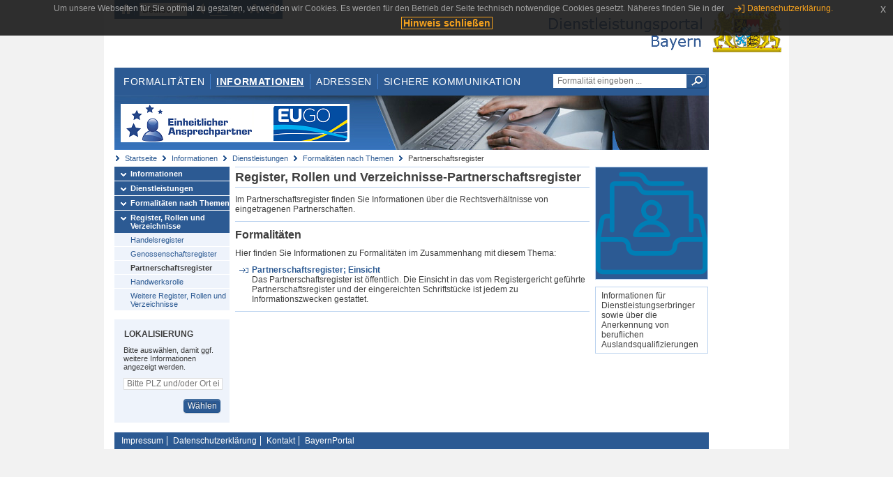

--- FILE ---
content_type: text/html;charset=UTF-8
request_url: https://www.eap.bayern.de/informationen/dienstleistungen/themen/565690555085335?anliegen=1333254171&dienstleistung=2888612597&nationalitaet=4888808174
body_size: 4213
content:
<!DOCTYPE html>
<html lang="de">
    <head>
    <meta http-equiv="Content-Type" content="text/html; charset=UTF-8" />
    
    
        
        <title>Informationen - Dienstleistungen - Formalitäten nach Themen - Partnerschaftsregister - Dienstleistungsportal Bayern</title>
        
        
    
    
    <meta name="description" content="Im Dienstleistungsportal Bayern können sich Dienstleister über die erforderlichen Formalitäten und Verfahren sowie über die hierfür zuständigen Behörden informieren." />
    
    
        <meta name="author" content="Bayerisches Staatsministerium der Finanzen und für Heimat" />
        <meta name="publisher" content="Bayerisches Staatsministerium der Finanzen und für Heimat" />
    
    
    
    
        <meta name="robots" content="index">
        <meta name="robots" content="follow">
    
    
    <link rel="shortcut icon" type="image/x-icon" href="/favicon.ico" />
    
    <link href="/css/style.common.css?v=5" rel="stylesheet" type="text/css" media="all" />
    <link href="/css/style.structure.css?v=5" rel="stylesheet" type="text/css" media="screen" />
    <link href="/css/style_print.css" rel="stylesheet" type="text/css" media="print" />
    <link href="/js/jquery-ui/jquery-ui.min.css?v=1.13.2" rel="stylesheet" type="text/css" media="screen" />
    <link href="/js/jquery-ui/jquery-ui-customization.css?v=1" rel="stylesheet" type="text/css" media="screen" />
    
    
        <!--[if lte IE 7]><link rel="stylesheet" type="text/css" media="screen" href="/css/style.ie7.css" ></link><![endif]-->
        <!--[if lte IE 8]><link rel="stylesheet" type="text/css" media="screen,projection" href="/css/style.ie8.css" ></link><![endif]-->
    
    <link href="/css/style.moz.css" rel="stylesheet" type="text/css" media="all" />
    
    <link href="/js/cookiePopup/css/jquery-eu-cookie-law-popup.css" type="text/css" rel="stylesheet" />
    
    <link id="fontsize" href="/css/style.fontsize.css" rel="stylesheet" type="text/css" media="all" />
    <link id="contrast" href="/css/style.color.css?v=5" rel="stylesheet" type="text/css" media="all" />
    
    
</head>
    <body>
        <div id="page">

            
            
                <div id="header">
                    <div id="sprungmarken">
                        <h5 class="hide" >Sprungmarken</h5>
                        <ul>
                            <li><a class="hide" href="#content" >Zum Inhalt</a></li>
                            <li><a class="hide" href="#service_navigation" >Zur Servicenavigation</a></li>
                            <li><a class="hide" href="#main_navigation" >Zur Hauptnavigation</a></li>
                            <li><a class="hide" href="#breadcrumb" >Zu 'Ihrem Standort'</a></li>
                            <li><a class="hide" href="#navigation" >Zur Navigation innerhalb dieses Bereichs</a></li>
                        </ul>
                    </div>
                    
                    
        <div id="service_navigation">
            <h5 class="hide" >Servicenavigation</h5>
            <ul>
                <li>
                    <a href="/?anliegen=1333254171&amp;dienstleistung=2888612597&amp;nationalitaet=4888808174" title="Startseite">
                        <img src="/img/icons/icon-home.png" alt="Startseite" />
                    </a>
                </li>
                <li>
                    
<!--                     <c:if test="${not empty breadcrumbs}"> -->
<!--                         <dlrwww:rewrite page="${breadcrumbs[fn:length(breadcrumbs) - 1].path}" var="currentPage" /> -->
<!--                     </c:if> -->
                    <form name="changeLanguage" action="#" method="post">
                        <div>
                            <select name="locale" onchange="document.changeLanguage.submit();" size="1">
                                <option value="de" selected="selected">Deutsch</option>
                                <option value="en">English</option>
                                <option value="cs">&#269;e&scaron;tina</option>
                            </select>
                            
                            <input type="hidden" name="sprachwahl" value="true">
                            <noscript>
                              <input type="submit" value="Sprache auswählen" />
                            </noscript>
                        </div>
                    </form>
                </li>
        
                <li>
                    <a accesskey="L" href="https://app.readspeaker.com/cgi-bin/rsent?customerid=6759&amp;amp;lang=de_de&amp;amp;voice=de_hans&amp;amp;readid=&lt;readid&gt;&amp;amp;url=&lt;url&gt;&amp;readid=content&amp;url=http%3A%2F%2Fwww.eap.bayern.de%2Finformationen%2Fdienstleistungen%2Fthemen%2F565690555085335%3Fanliegen%3D1333254171%26dienstleistung%3D2888612597%26nationalitaet%3D4888808174" onclick="readpage(this.href, 'readspeaker_player'); return false;" title="Seite vorlesen">
                        <img src="/img/icons/icon-read.png" alt="Seite vorlesen" />
                    </a>
                </li>
                
                <!-- Einstellen der Schriftgröße per Click-Event mit Javascript -->
                <li id="fontSizeNormal" class="fontSizeSwitch noBorder currentFontSize">
                    <a href="" data-path="/css/style.fontsize.css" title="Normale Textgröße verwenden">
                        <img src="/img/icons/icon-normal-fontsize.png" alt="Normale Textgröße verwenden" />
                    </a>
                </li>
                <li id="fontSizeLarge" class="fontSizeSwitch noBorder">
                    <a href="" data-path="/css/style.fontsize_large.css" title="Große Textgröße verwenden">
                        <img src="/img/icons/icon-large-fontsize.png" alt="Große Textgröße verwenden" />
                    </a>
                </li>
                <li id="fontSizeHuge" class="fontSizeSwitch">
                    <a href="" data-path="/css/style.fontsize_huge.css" title="Sehr große Textgröße verwenden">
                        <img src="/img/icons/icon-huge-fontsize.png" alt="Sehr große Textgröße verwenden" />
                    </a>
                </li>
                
                <!-- Umschalten des Kontrasts per Click-Event mit Javascript  -->
                <li id="contrastSwitch" class="noBorder">
                    <a href="" data-path="/" title="Kontrastwechsel">
                        <img src="/img/icons/icon-contrast.png" alt="Kontrastwechsel" />
                    </a>
                </li>
            </ul>
        </div>
    
                    
                    <div id="logo">
                        <h1 class="hide" >Dienstleistungsportal Bayern</h1>
                        <a href="/?anliegen=1333254171&amp;dienstleistung=2888612597&amp;nationalitaet=4888808174">
                            <img src="/img/logos/logo_dienstleistungsportal.jpg" alt="Großes Staatswappen des Freistaats Bayern und Schriftzug - Link zur Startseite" />
                        </a>
                    </div>
                    
                    <!-- keyvisual start -->
                    <div id="keyvisual">
                        <!-- main_navigation start -->
                        <div id="main_navigation">
                            <ul>
                                <li>
                                    <a href="/formalitaeten?anliegen=1333254171&amp;dienstleistung=2888612597&amp;nationalitaet=4888808174" >Formalitäten</a>
                                </li>
                                <li>
                                    <a class="active"
                                            href="/informationen?anliegen=1333254171&amp;dienstleistung=2888612597&amp;nationalitaet=4888808174" >Informationen</a>
                                </li>
                                <li>
                                    <a href="/adressen?anliegen=1333254171&amp;dienstleistung=2888612597&amp;nationalitaet=4888808174" >Adressen</a>
                                </li>
                                <li class="noBorder">
                                    <a href="/sichere-kommunikation.htm?anliegen=1333254171&amp;dienstleistung=2888612597&amp;nationalitaet=4888808174">Sichere Kommunikation</a>
                                </li>
                            </ul>
                        </div>
                        <!-- main_navigation end -->
                        
                        <!-- quicksearch start -->
                        <div id="quicksearch">
                            <form action="/formalitaeten/formalitaeten-suche?anliegen=1333254171&amp;dienstleistung=2888612597&amp;nationalitaet=4888808174" method="post" class="form">
                                <label for="searchform_text" class="hide" >Suche</label>
                                <input type="text" class="quicksearch" id="searchform_text" name="muster" placeholder="Formalität eingeben ..." value="" />
                                <button type="submit" class="submit" title="Suche starten">
                                    <img src="/img/icons/icon-search.png" alt="Suche starten">
                                    <span class="hide" >Suche starten</span>
                                </button>
                            </form>
                        </div>
                        <!-- quicksearch end -->
                        
                        
        <img src="/img/banner/top-startseite.jpg" alt="">
    
                    </div>
                    <!-- keyvisual end -->
                </div>
            
            
            
            
            
        <div id="breadcrumb">
            <ul>
                <li><a href="/" title="Startseite" >Startseite</a></li>
                <li>
                    
                        <a href="/informationen?anliegen=1333254171&amp;dienstleistung=2888612597&amp;nationalitaet=4888808174" title="Informationen" >Informationen</a>
                    
                    
                </li>
                <li>
                    
                        <a href="/informationen/dienstleistungen?anliegen=1333254171&amp;dienstleistung=2888612597&amp;nationalitaet=4888808174" title="Dienstleistungen" >Dienstleistungen</a>
                    
                    
                </li>
                <li>
                    
                        <a href="/informationen/dienstleistungen/themen?anliegen=1333254171&amp;dienstleistung=2888612597&amp;nationalitaet=4888808174" title="Formalitäten nach Themen" >Formalitäten nach Themen</a>
                    
                    
                </li>
                <li>
                    
                    
                        Partnerschaftsregister
                    
                </li>
            </ul>
        </div>
    
            
            
            
            
        <div id="navigation">
            <ul>
                <li>
                    <a href="/informationen?anliegen=1333254171&amp;dienstleistung=2888612597&amp;nationalitaet=4888808174" class="act" title="Informationen" >Informationen</a>
                    
                </li>
                <li>
                    <a href="/informationen/dienstleistungen?anliegen=1333254171&amp;dienstleistung=2888612597&amp;nationalitaet=4888808174" class="act" title="Dienstleistungen" >Dienstleistungen</a>
                    
                </li>
                <li>
                    <a href="/informationen/dienstleistungen/themen?anliegen=1333254171&amp;dienstleistung=2888612597&amp;nationalitaet=4888808174" class="act" title="Formalitäten nach Themen" >Formalitäten nach Themen</a>
                    
                </li>
                <li>
                    <a href="/informationen/dienstleistungen/themen/565623443977335?anliegen=1333254171&amp;dienstleistung=2888612597&amp;nationalitaet=4888808174" class="act" title="Register, Rollen und Verzeichnisse" >Register, Rollen und Verzeichnisse</a>
                    <ul>
                        <li>
                            <a href="/informationen/dienstleistungen/themen/565656999531335?anliegen=1333254171&amp;dienstleistung=2888612597&amp;nationalitaet=4888808174" title="Handelsregister" >Handelsregister</a>
                        </li>
                        <li>
                            <a href="/informationen/dienstleistungen/themen/565673777308335?anliegen=1333254171&amp;dienstleistung=2888612597&amp;nationalitaet=4888808174" title="Genossenschaftsregister" >Genossenschaftsregister</a>
                        </li>
                        <li>
                            <a href="/informationen/dienstleistungen/themen/565690555085335?anliegen=1333254171&amp;dienstleistung=2888612597&amp;nationalitaet=4888808174" class="act" title="Partnerschaftsregister" >Partnerschaftsregister</a>
                        </li>
                        <li>
                            <a href="/informationen/dienstleistungen/themen/565724110639335?anliegen=1333254171&amp;dienstleistung=2888612597&amp;nationalitaet=4888808174" title="Handwerksrolle" >Handwerksrolle</a>
                        </li>
                        <li>
                            <a href="/informationen/dienstleistungen/themen/565740888416335?anliegen=1333254171&amp;dienstleistung=2888612597&amp;nationalitaet=4888808174" title="Weitere Register, Rollen und Verzeichnisse" >Weitere Register, Rollen und Verzeichnisse</a>
                        </li>
                    </ul>
                </li>
            </ul>
            
            
            
                
        <div id="localizationBox" class="marginalbox">
            <h5 >Lokalisierung</h5>
            
            
            <!-- Wenn Benutzer nicht lokalisiert ist, Hinweis geben -->
            <p>Bitte auswählen, damit ggf. weitere Informationen angezeigt werden.</p>
            
            <form action="/lokalisierung" method="post" name="localizeForm" class="form" id="localization">
                
                <input type="hidden" name="pfad" value="/informationen/dienstleistungen/themen/565690555085335?anliegen=1333254171&amp;dienstleistung=2888612597&amp;nationalitaet=4888808174" />

                <div class="fields-wrapper">
                    <input class="text ui-autocomplete-input" type="text" name="suchbegriff_ort"
                        value=""
                        id="suchbegriff_ort" placeholder="Bitte PLZ und/oder Ort eingeben" />
                </div>

                <div class="buttonbar right">
                    
                    <button name="Wählen" class="button" type="submit" >Wählen</button>
                </div>

            </form>
        </div>
    
            
        </div>
    
            

            
            <div id="content">
                <div id="readspeaker_player" class="rs_preserve rs_skip"></div>
                
                
            <h2 class="hide">Unterschiedliche Einstiege in das Portal</h2>
            
            <div class="col_main">
                
                
                <div>
                    <h2>Register, Rollen und Verzeichnisse-Partnerschaftsregister</h2>
                </div>
                <div class="teaserbox"><p>Im Partnerschaftsregister finden Sie Informationen über die Rechtsverhältnisse von eingetragenen Partnerschaften. </p></div>

                

                <div class="teaserbox">
                    <h3>Formalitäten</h3>
                    <p>Hier finden Sie Informationen zu Formalitäten im Zusammenhang mit diesem Thema:</p>
                    <ul class="listing">
                        <li>
                            <a class="int fett block" href="/informationen/dienstleistungen/themen/565690555085335/leistungsbeschreibung/6469033394167?anliegen=1333254171&amp;dienstleistung=2888612597&amp;nationalitaet=4888808174" title="interner Link">Partnerschaftsregister; Einsicht</a>
                            <div>Das Partnerschaftsregister ist öffentlich. Die Einsicht in das vom Registergericht geführte Partnerschaftsregister und der eingereichten Schriftstücke ist jedem zu Informationszwecken gestattet.</div>
                        </li>
                    </ul>
                </div>

                
            </div>
        
            
            <div class="col_marginal">
                <h3 class="hide">Weitere Informationen in diesem Kontext</h3>
                <div class="marginalbox image blue_background">
                    <img src="/bilder/8217903828686" alt="Formalitäten nach Themen" />
                    
                </div>
                <div class="marginalbox">
                    <div>
                        <p>Informationen für Dienstleistungserbringer sowie über die Anerkennung von beruflichen Auslandsqualifizierungen</p>
                    </div>
                </div>
            </div>
        
        
                
                
                    
        <div class="topLink col_clear">
            <p><a href="#page" class="gotoTop" title="Zum Seitenanfang" >Zum Seitenanfang</a></p>
        </div>
    
                
            </div>
            
            
            
            
        <div id="footer">
            <hr class="hide" />
            <h5 class="hide" >Fußzeile</h5>
            <ul>
                <li class="first">
                    <a href="/impressum.htm?anliegen=1333254171&amp;dienstleistung=2888612597&amp;nationalitaet=4888808174" >Impressum</a>
                </li>
                <li>
                    <a href="/datenschutz.htm?anliegen=1333254171&amp;dienstleistung=2888612597&amp;nationalitaet=4888808174" >Datenschutzerklärung</a>
                </li>
                <li>
                    <a href="/kontakt.htm?anliegen=1333254171&amp;dienstleistung=2888612597&amp;nationalitaet=4888808174" >Kontakt</a>
                </li>
                <li>
                    <a class="last" target="_blank" href="https://www.bayernportal.de" >BayernPortal</a>
                </li>
            </ul>
        </div>
    
        </div>
        
        
        
        <script src="/js/jquery-3.7.1.min.js"></script>
        <script src="/js/jquery-ui/jquery-ui.min.js"></script>
    
        <script src="/js/cookiePopup/js/jquery-eu-cookie-law-popup.js" type="text/javascript"></script>
    
        <script type="text/javascript" src="/js/dlr.js?v=2"></script>
        
        <script type="text/javascript">
            prepareCookiePopup("Um unsere Webseiten f\u00FCr Sie optimal zu gestalten, verwenden wir Cookies. Es werden f\u00FCr den Betrieb der Seite technisch notwendige Cookies gesetzt. N\u00E4heres finden Sie in der <a class=\"eupopup-button eupopup-button_2\" href=\"\/datenschutz.htm\">Datenschutzerkl\u00E4rung.<\/a>", "Hinweis schlie\u00DFen");
        </script>
        
        <script src="/js/jquery.dienstleistungsportal.js?v=7"></script>
        <script src="/js/jquery.legende.js?v=1"></script>
        
        <script>
            $(document).ready(
                    function() {
                        initStandortAutocomplete("\/");
                        bindSchriftformHinweisDialog(
                                "Weiter zum Formular",
                                "Abbrechen");
                    });
        </script>
        
        <!--*/ Für HTML5-CSS3-Version von ReadSpeaker */-->
        <script src="/readspeaker/ReadSpeaker.js?pids=embhl"></script>
        
        
    
    </body>
</html>

--- FILE ---
content_type: image/svg+xml;charset=UTF-8
request_url: https://www.eap.bayern.de/bilder/8217903828686
body_size: 974
content:
<svg id="Light" xmlns="http://www.w3.org/2000/svg" viewBox="0 0 48 48"><g transform="matrix(2,0,0,2,0,0)"><defs><style>.cls-1{fill:none;stroke:#007EB5;stroke-linecap:round;stroke-linejoin:round;}</style></defs><title>single-neutral-folder-box</title><path class="cls-1" d="M20.5,13.5v-8H11.058A1.67,1.67,0,0,1,9.5,4.56,1.738,1.738,0,0,0,7.9,3.5H4a.5.5,0,0,0-.5.5v9.5"></path><path class="cls-1" d="M18.5,3.5H12.044a1.739,1.739,0,0,1-1.574-1A1.741,1.741,0,0,0,8.9,1.5H5.5"></path><path class="cls-1" d="M.5,15.5l.839-4.2a1,1,0,0,1,.981-.8H3.5"></path><path class="cls-1" d="M23.5,15.5l-.839-4.2a1,1,0,0,0-.981-.8H20.5"></path><circle class="cls-1" cx="12" cy="9.25" r="1.75"></circle><path class="cls-1" d="M15.5,14.5a3.612,3.612,0,0,0-7,0Z"></path><path class="cls-1" d="M18.5,15.5A1.5,1.5,0,0,0,17,17.04a1.512,1.512,0,0,1-1.559,1.46H8.558A1.512,1.512,0,0,1,7,17.04,1.5,1.5,0,0,0,5.5,15.5H.5v6a1,1,0,0,0,1,1h21a1,1,0,0,0,1-1v-6Z"></path></g></svg>